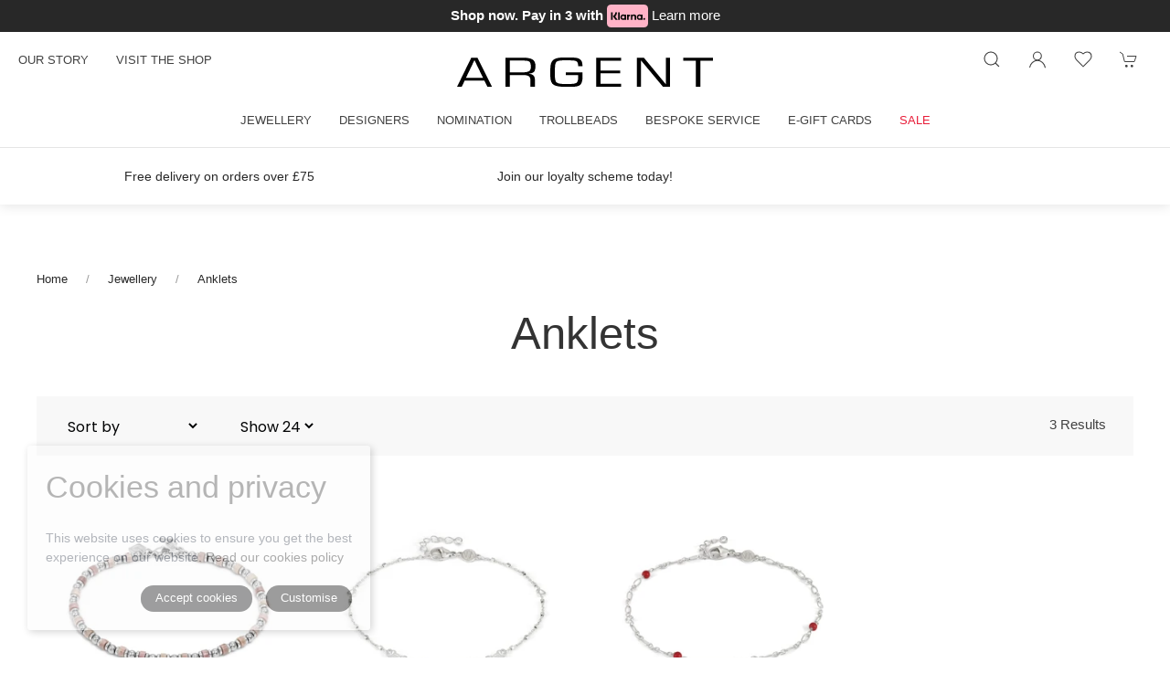

--- FILE ---
content_type: text/html; charset=utf-8
request_url: https://argentjewellery.co.uk/jewellery/anklets
body_size: 6400
content:
<!DOCTYPE html><html lang=en><head><meta http-equiv=content-type charset=utf-8><title>Anklets</title><meta name=description content="Argent is a jewellery boutique in Leeds, Yorkshire, offering bespoke jewellery &amp; housing the best British designers such as Alex Monroe, Linda Macdonald &amp; more!"><meta name=viewport content="width=device-width, initial-scale=1.0"><meta name=theme-color content=#FFFFFF><meta property=og:url content=https://argentjewellery.co.uk/jewellery/anklets><meta property=og:title content="Anklets | Argent Jewellery Leeds"><meta property=og:type content=article><meta name=twitter:card content=summary_large_image><meta name=twitter:title content="Anklets | Argent Jewellery Leeds"><meta property=og:description content="Argent is a jewellery boutique in Leeds, Yorkshire, offering bespoke jewellery &amp; housing the best British designers such as Alex Monroe, Linda Macdonald &amp; more!"><link rel=preconnect href=https://sd-cdn.azureedge.net crossorigin><link rel=preconnect href=https://cdnjs.cloudflare.com crossorigin><link rel=dns-prefetch href=https://sd-cdn.azureedge.net><link rel=dns-prefetch href=https://cdnjs.cloudflare.com><link rel=preconnect href=https://fonts.googleapis.com><link rel=preconnect href=https://fonts.gstatic.com crossorigin><link href=https://www.argentjewellery.co.uk/jewellery/anklets rel=canonical><link rel=stylesheet href=https://cdnjs.cloudflare.com/ajax/libs/uikit/3.5.9/css/uikit.min.css integrity="sha512-Xqa8NIcI5CmhT3dLIwJ/NOX2lzdnApXaRsDOEXijQZJ/WVhZon1xLjD8/RppPqbvIoM2buTnXgi1/QsUVmixqw==" crossorigin=anonymous><link rel=stylesheet href=https://sd-cdn.azureedge.net/shared/css/slick.min.css integrity="sha256-cqoi6HnOD0REyfgv59MMRikYPXWc6D9F6ecbAPCcRBU= sha384-TCaE2Xbsdtmd1SZxNlLBO+5cmkxi+6HzR63m8I+uycwYjjSiaGpljPPjXp2JEuDl sha512-szeSbVElFgD/J7PqRFjcKNgSJgJ02TlHCv7QpBBy0Dqt+ITfia2dNb6n1PPqSLkr9zrUnavlg4eYDH+o+XnwxA==" crossorigin=anonymous><link rel=stylesheet href="https://sd-cdn.azureedge.net/shared/css/slick-theme.min.css?v1=" integrity="sha256-l4cUgVJh9m3NVfhG2HOvTtQjWBgWjOxuxibU1johY/I= sha384-DsIEnkyPbQpG4+Qz4Z6WZ+iTg0NRAwG9c5MJktRoLOk4U792EJTGG6ycM2I8jmr5 sha512-ZHAY0EKfDCBal9BfGteFd+pHLWrfJ4/ZnZz0Z42B7ngtwlOnw1j34Ut5Mkc8OE/wn8FxKmL+u8q03n29OERt4w==" crossorigin=anonymous><link rel=stylesheet href=https://use.typekit.net/wes2xqy.css><link href="https://fonts.googleapis.com/css2?family=Poppins:wght@300;400&amp;display=swap" rel=stylesheet><link rel=stylesheet href=https://cdnjs.cloudflare.com/ajax/libs/ion-rangeslider/2.3.1/css/ion.rangeSlider.min.css integrity="sha256-g7HgoMySZyonuPwHTORf+uGHEeOm7VRI2kfXWXlJnco=" crossorigin=anonymous><link href="/scss/Argent.min.css?v2&amp;v=3KZdFCbEw3exjoL3DJs6B6dCWsRp3H-K96X4Xm1A-vA" rel=stylesheet><link href="/css/ProductFormComponent.css?v=RoViJY_UiYuuXiVQH_YPridMKt6lp4eSGqvCVTDy79o" rel=stylesheet><link href=https://sd-cdn.azureedge.net/c44fd8c1-bf21-415c-9351-7b6fc5e06937/Misc/Favicon/favicon.jpg rel=icon><script async src="https://www.googletagmanager.com/gtag/js?id=G-F9FMGVKX4G"></script><script defer>window.dataLayer=window.dataLayer||[];function gtag(){dataLayer.push(arguments);}
gtag('js',new Date());gtag('config','G-F9FMGVKX4G');</script><script defer src="/js/gtrack.min.js?v=-Y86txn_yGVKY2m09_fxsxDOVwuFbLn87fdmMJBT2dw"></script><script async src="/js/lazysizes.min.js?v=QVdLFYRhzWjpQzAZhJ_ZN-oqk3Zn7XmRj8XnzgFnjiU"></script><script defer src=https://cdnjs.cloudflare.com/ajax/libs/jquery/3.5.1/jquery.min.js integrity="sha512-bLT0Qm9VnAYZDflyKcBaQ2gg0hSYNQrJ8RilYldYQ1FxQYoCLtUjuuRuZo+fjqhx/qtq/1itJ0C2ejDxltZVFg==" crossorigin=anonymous></script><script defer src=https://cdnjs.cloudflare.com/ajax/libs/uikit/3.5.9/js/uikit.min.js integrity="sha512-OZ9Sq7ecGckkqgxa8t/415BRNoz2GIInOsu8Qjj99r9IlBCq2XJlm9T9z//D4W1lrl+xCdXzq0EYfMo8DZJ+KA==" crossorigin=anonymous></script><script defer src=https://cdnjs.cloudflare.com/ajax/libs/uikit/3.5.9/js/uikit-icons.min.js integrity="sha512-hcz3GoZLfjU/z1OyArGvM1dVgrzpWcU3jnYaC6klc2gdy9HxrFkmoWmcUYbraeS+V/GWSgfv6upr9ff4RVyQPw==" crossorigin=anonymous></script><script defer src=https://cdnjs.cloudflare.com/ajax/libs/slick-carousel/1.8.1/slick.min.js integrity="sha512-XtmMtDEcNz2j7ekrtHvOVR4iwwaD6o/FUJe6+Zq+HgcCsk3kj4uSQQR8weQ2QVj1o0Pk6PwYLohm206ZzNfubg==" crossorigin=anonymous></script><script defer src=https://sd-cdn.azureedge.net/shared/js/jquery.zoom.min.js integrity="sha256-tzK8pUq7jBkYHa0h2DI5dvrT8WYUsm4JvotQLrwH2Yc= sha384-Zpn2/n9sqV/uPmQNermUx04vyVQP7JkGX5fVESBGbpwG/I1YhJyErdBESzN0/Z25 sha512-YXU4SvJgbdMcqbXJxB2zxe2mz8lprsjpoeigknFQUkbMkrB4oTix9Q/488LMWRN5pbaeJ66h8owVzCsUUHbceg==" crossorigin=anonymous></script><script defer src="https://sd-cdn.azureedge.net/shared/js/jquery.ihavecookies.min.js?v=5" integrity="sha256-u7C+Br9C2xt61x9e6owPgIDyAzxkWJBTz59i4Z+9aKU=" crossorigin=anonymous></script><script defer src="/js/site.min.js?v=GBEi4tu4RTEiPEDdLrmpS3jyyJnuM0E2WuvN_LNcmUU"></script><script defer src="/js/product-form-component.min.js?v=AWGyIdlOvGKc9_vNA_usPt3przqW9nozfHhGz2iZN-k"></script><script defer src="/js/basket.min.js?v=HPmUcoAZRkMgfaKBzuejJ90y6a9GHhY4tkl4_rxPML8"></script><script defer src="/js/wishlist.min.js?v=BB0DxcdlXNkQruk_8RKcdMzQo9H7_MLzUxmHDsfzPQU"></script><script defer src="/js/BlazorReconnect.min.js?v=nfMuDWC_rjG6ZXsQS28mxmX-h-L3VyR1b0DVowojdNg"></script><base href="/"><script defer src=_framework/blazor.server.js></script><script defer src=https://cdnjs.cloudflare.com/ajax/libs/ion-rangeslider/2.3.1/js/ion.rangeSlider.min.js integrity="sha256-Z639rJO57BiZzQDlWsGyF+EJ3Fs3nD4pQPkfimTy3S8=" crossorigin=anonymous></script><script defer src="/js/productlist.min.js?v=77RSf0-gwqVrCvubEgqzHGWHNLJCNzaf5hskaG1Rew8"></script><body><header><div class=banner-klarna><span>Shop now. Pay in 3 with </span> <img loading=lazy src=https://sd-cdn.azureedge.net/shared/images/klarna.svg height=25 width=45 alt="Klarna logo"> <span><a href=/klarna-faqs>Learn more</a></span></div><div uk-sticky="sel-target: .uk-navbar-container; cls-active: uk-navbar-sticky"><nav class="uk-navbar-container uk-flex uk-flex-column" uk-navbar="dropbar: true;"><div><div class="uk-align-left uk-margin-left"><a class="uk-navbar-toggle uk-hidden@m" uk-navbar-toggle-icon href=# uk-toggle="target: #offcanvas-nav-primary"></a><ul class="uk-navbar-nav uk-visible@m"><li><a href=/about title="Our Argent Jewellery story">Our story</a><li><a href=/contact title="Visit the Argent Jewellery store in Leeds">Visit the shop</a></ul></div><a class=uk-logo href="/"><img src=https://sd-cdn.azureedge.net/shared/Ecommerce/Argent-logo.svg alt="Argent Contemporary Jewellery"></a><div class="uk-align-right uk-margin-right"><ul class="uk-navbar-nav uk-flex-inline"><li class=uk-visible@m><li><a class=uk-navbar-toggle uk-search-icon uk-toggle="target: .nav-overlay; animation: uk-animation-fade" href=# aria-label="Product search"></a><li class=uk-visible@m><a uk-icon="icon: user" aria-label="Login to your account" href=/account/login></a><li class=uk-visible@m><a href=# uk-toggle="target: #wishlist-panel" uk-icon="icon: heart" alt="Add to wishlist" title="Add to wishlist"> <span style=display:none id=wishlist-badge class=uk-badge></span> </a><li><a href=# uk-toggle="target: #cart-panel" uk-icon="icon: cart" alt="Add products to cart" title="Add products to cart"> <span style=display:none id=cart-badge class=uk-badge></span> </a></ul></div></div><div class=MainNav><ul class="uk-navbar-nav uk-visible@m"><li><a href=/jewellery>Jewellery</a><div class="uk-navbar-dropdown uk-drop" uk-drop="boundary: !nav; boundary-align: true; pos: bottom-justify;"><div class=uk-navbar-dropdown-grid><ul class="uk-nav uk-navbar-dropdown-nav uk-child-width-1-3" uk-grid><li class=uk-margin-remove><a href=/jewellery/anklets>Anklets</a><li class=uk-margin-remove><a href=/jewellery/bangles-and-bracelets>Bangles and Bracelets</a><li class=uk-margin-remove><a href=/jewellery/brooches>Brooches</a><li class=uk-margin-remove><a href=/jewellery/charm-beads>Charm Beads</a><li class=uk-margin-remove><a href=/jewellery/charm-links>Charm Links</a><li class=uk-margin-remove><a href=/jewellery/earrings>Earrings</a><li class=uk-margin-remove><a href=/jewellery/locks-and-safety-chains>Locks and Safety Chains</a><li class=uk-margin-remove><a href=/jewellery/mens>Men&#x27;s</a><li class=uk-margin-remove><a href=/jewellery/necklaces-and-pendants>Necklaces and Pendants</a><li class=uk-margin-remove><a href=/jewellery/rings>Rings</a><li class=uk-margin-remove><a href=/jewellery/watches>Watches</a></ul></div></div><li><a href=/designers>Designers</a><div class="uk-navbar-dropdown uk-drop" uk-drop="boundary: !nav; boundary-align: true; pos: bottom-justify;"><div class=uk-navbar-dropdown-grid><ul class="uk-nav uk-navbar-dropdown-nav uk-child-width-1-3" uk-grid><li class=uk-margin-remove><a href=/designers/alex-monroe>Alex Monroe</a><li class=uk-margin-remove><a href=/designers/amanda-cox-collections>Amanda Cox </a><li class=uk-margin-remove><a href=/designers/anna-beck>Anna Beck</a><li class=uk-margin-remove><a href=/designers/argent-essentials>Argent Essentials</a><li class=uk-margin-remove><a href=/designers/bunz>Bunz</a><li class=uk-margin-remove><a href=/designers/chlobo-collections>ChloBo Collections</a><li class=uk-margin-remove><a href=/designers/curated-ear-jewellery>Curated Ear Jewellery</a><li class=uk-margin-remove><a href=/designers/daisy-london>Daisy London</a><li class=uk-margin-remove><a href=/designers/drakenberg-sjolin>Drakenberg</a><li class=uk-margin-remove><a href=/designers/handmade-designer-jewellery>Handmade Designer Jewellery</a><li class=uk-margin-remove><a href=/designers/hans-rivoir-zeetec>Hans Rivoir</a><li class=uk-margin-remove><a href=/designers/henrich-denzel>Henrich &amp; Denzel</a><li class=uk-margin-remove><a href=/designers/john-bradley>John Bradley</a><li class=uk-margin-remove><a href=/designers/james-newman>James Newman</a><li class=uk-margin-remove><a href=/designers/julie-pratt>Julie Pratt</a><li class=uk-margin-remove><a href=/designers/kit-heath>Kit Heath</a><li class=uk-margin-remove><a href=/designers/linda-macdonald>Linda Macdonald</a><li class=uk-margin-remove><a href=/designers/lucy-quartermaine>Lucy Quartermaine</a><li class=uk-margin-remove><a href=/designers/mens>Men&#x27;s</a><li class=uk-margin-remove><a href=/designers/niessing>Niessing</a><li class=uk-margin-remove><a href=/designers/pd-paola>PD Paola</a><li class=uk-margin-remove><a href=/designers/prism-titanium>Prism Titanium</a><li class=uk-margin-remove><a href=/designers/pur-swivel-rings>Pur Swivel</a><li class=uk-margin-remove><a href=/designers/schmuck-werk>Schmuck Werk</a><li class=uk-margin-remove><a href=/designers/shaun-leane>Shaun Leane</a><li class=uk-margin-remove><a href=/designers/mcmaster-tingley>Sheena McMaster</a><li class=uk-margin-remove><a href=/designers/uno-de50>Uno de 50</a></ul></div></div><li><a href=/nomination>Nomination</a><div class="uk-navbar-dropdown uk-drop" uk-drop="boundary: !nav; boundary-align: true; pos: bottom-justify;"><div class=uk-navbar-dropdown-grid><ul class="uk-nav uk-navbar-dropdown-nav uk-child-width-1-3" uk-grid><li class=uk-margin-remove><a href=/nomination/nomination-jewellery>Nomination Jewellery</a><li class=uk-margin-remove><a href=/nomination/nomination-extension>Nomination Extension</a><li class=uk-margin-remove><a href=/nomination/nomination-classic-charms>Nomination Classic Charms</a><li class=uk-margin-remove><a href=/nomination/nomination-watches>Nomination Watches</a><li class=uk-margin-remove><a href=/nomination/nomination-base-bracelets>Nomination Base Bracelets</a></ul></div></div><li><a href=/trollbeads>Trollbeads</a><li><a href=/bespoke-service>Bespoke Service</a><li><a href=/e-gift-cards>E-gift cards</a><li><a href=/sale style=color:#e81d39>Sale</a></ul></div></nav><div class="nav-overlay uk-navbar-left uk-flex-1 SearchBar" hidden><div class="uk-navbar-item uk-width-expand"><form method=get class="uk-search uk-search-navbar uk-width-1-1" action=/shop/search><input class=uk-search-input name=search required type=search placeholder="Search by product name." autofocus></form></div><a class=uk-navbar-toggle uk-close uk-toggle="target: .nav-overlay; animation: uk-animation-fade" href=#></a></div></div><section class=RibbonBlock style=background-color:#ffffff!important;color:#030405><div class=uk-container><div class="uk-position-relative uk-visible-toggle" tabindex=-1 uk-slider="autoplay: true; autoplay-interval: 3000"><ul class="uk-slider-items uk-child-width-1-1 uk-child-width-1-3@s"><li><div class=uk-text-center><a href=/delivery alt="Free delivery on orders over £75">Free delivery on orders over &#xA3;75</a></div><li><div class=uk-text-center><a href=/loyalty alt="Join our loyalty scheme today!">Join our loyalty scheme today!</a></div></ul></div></div></section><div style=display:none id=offcanvas-nav-primary uk-offcanvas="overlay: true"><div class="uk-offcanvas-bar uk-flex uk-flex-column uk-text-center"><ul class="uk-nav uk-nav-center uk-nav-parent-icon" uk-nav="multiple: true"><li><a class=PrimaryNav href=/jewellery>Jewellery</a><li><a class=PrimaryNav href=/designers>Designers</a><li><a class=PrimaryNav href=/nomination>Nomination</a><li><a class=PrimaryNav href=/trollbeads>Trollbeads</a><li><a class=PrimaryNav href=/bespoke-service>Bespoke Service</a><li><a class=PrimaryNav href=/e-gift-cards>E-gift cards</a><li><a class=PrimaryNav href=/sale style=color:#e81d39>Sale</a><li><a class=PrimaryNav href=/about title="Our Argent Jewellery story">Our story</a><li><a class=PrimaryNav href=/contact title="Visit the Argent Jewellery store in Leeds">Visit the shop</a><li><a class=PrimaryNav title="Login to your Argent Jewellery account" href=/account/login>My account</a><li></ul><div class=uk-margin-top><div class="uk-grid-small uk-child-width-auto uk-flex-inline uk-grid" uk-grid=""><div><a class=uk-icon uk-toggle="target: #wishlist-panel" uk-icon="icon: heart" aria-label="View your wishlist"></a></div><div><a class=uk-icon href=https://www.facebook.com/argentjewellery uk-icon="icon: facebook" aria-label="Visit our Facebook page"></a></div><div><a class=uk-icon href=https://www.instagram.com/argentjewellery uk-icon="icon: instagram" aria-label="Visit our Instagram page"></a></div><div><a class=uk-icon href=https://twitter.com/ArgentJewellery uk-icon="icon: twitter" aria-label="Visit our Twitter page"></a></div><div><a class=uk-icon href="https://www.pinterest.co.uk/argent16/" uk-icon="icon: pinterest" aria-label="Visit our Pinterest page"></a></div></div></div></div></div></header><main role=main class=pb-3><div><section class="uk-section uk-section-default uk-container"><ul class=uk-breadcrumb><li><a href="/">Home</a><li><a href=/jewellery>Jewellery</a><li><a href=/jewellery/anklets>Anklets</a></ul><article class=uk-article><h1 class=uk-article-title>Anklets</h1></article><div id=product-container class=uk-margin><section class="uk-section-muted uk-margin uk-padding-small"><ul class=uk-margin-remove uk-grid><li class="uk-width-1-2 uk-width-auto@s"><select id=sortby class=uk-float-right><option value="" selected>Sort by<option value=NewArrivals>New arrivals<option value=AtoZ>A to Z<option value=ZtoA>Z to A<option value=PriceDesc>Price high to low<option value=PriceAsc>Price low to high<option value=Featured>Featured</select><li class="uk-width-1-2 uk-width-auto@s"><select id=page-size class=uk-float-right><option value=24 selected>Show 24<option value=48>Show 48<option value=all>Show all</select><li class=uk-width-expand><div class=uk-float-right><span id=paging-header data-type=info> </span></div></ul></section><div id=product-list data-sale=False data-l1=jewellery data-l2=anklets data-l3=""></div></div></section></div></main><div class="uk-section NewsletterColour" id=Newsletter><div class=uk-container><div class="uk-width-1-2@m uk-child-width-1-1 newsletter" uk-grid><h3>Stay in the know</h3><p>Sign up to our newsletter and loyalty scheme for extra benefits and exclusive offers</p><button class="uk-button uk-button-primary newsletter-button" id=open-newsletter type=button>Sign up now</button><p class=privacy>Don’t worry, you can unsubscribe at any time. Take a look at our <a href=/privacy>Privacy Policy</a>.</div></div></div><footer class=uk-section><div class=uk-container><div class=uk-child-width-1-3@m uk-grid><div><ul class=uk-list><li class=uk-nav-header>Visit our store<li>16 Thornton&#x27;s Arcade, Leeds, West Yorkshire, LS1 6LQ<li>Tel: <a href="tel:0113 247 0085">0113 247 0085</a><li>Email: <a href="mailto:info@argentjewellery.com?Subject=Online%20enquiry">info@argentjewellery.com</a><li class=uk-nav-header>Opening hours<li style=white-space:pre-line>Monday - CLOSED&#xD;&#xA;Tuesday - 10am - 5.15pm&#xD;&#xA;Wednesday - 10am - 1pm&#xD;&#xA;Thursday - Saturday: 10am - 5:15pm&#xD;&#xA;Sunday - 11am - 4:30pm&#xD;&#xA;</ul></div><div><ul class=uk-list><li class=uk-nav-header>Information<li><a href=/about>Our story</a><li><a href=/contact>Find us</a><li><a href=/account/login>My account</a><li><a href=/jewellery-care>Jewellery care</a><li><a href=https://www.ekomi.co.uk/review-wwwargentjewellerycouk.html target=_blank rel=noreferrer>Leave a review</a><li><a href=/loyalty>Loyalty scheme</a></ul><ul class=social><li><a href=https://www.instagram.com/argentjewellery uk-icon="icon: instagram" alt="Argent Jewellery Instagram" title="Argent Jewellery Instagram"></a><li><a href="https://www.pinterest.co.uk/argent16/" uk-icon="icon: pinterest" alt="Argent Jewellery Pinterest" title="Argent Jewellery Pinterest"></a><li><a href=https://twitter.com/ArgentJewellery uk-icon="icon: twitter" alt="Argent Jewellery Twitter" title="Argent Jewellery Twitter"></a><li><a href=https://www.facebook.com/argentjewellery uk-icon="icon: facebook" alt="Argent Jewellery Facebook" title="Argent Jewellery Facebook"></a></ul></div><div><ul class=uk-list><li class=uk-nav-header>Policies<li><a href=/terms>Terms and conditions</a><li><a href=/cookies>Cookies policy</a><li><a href=/privacy>Privacy policy</a><li><a href=/delivery>Delivery and returns policy</a><li><a href=/faqs>FAQ</a></ul><div><div><div class="uk-grid-small uk-child-width-auto uk-flex-inline uk-grid" uk-grid><div><img loading=lazy src=https://sd-cdn.azureedge.net/shared/Ecommerce/visa.svg width=40 height=33 alt="Visa logo"></div><div><img loading=lazy src=https://sd-cdn.azureedge.net/shared/Ecommerce/mastercard.svg width=40 height=33 alt="Mastercard logo"></div><div><img src=https://sd-cdn.azureedge.net/shared/Ecommerce/maestrocard.svg width=40 height=33 alt="Maestrocard logo"></div><div><img loading=lazy src=https://sd-cdn.azureedge.net/shared/Ecommerce/amex.svg width=40 height=33 alt="American Express logo"></div><div><img loading=lazy src=https://sd-cdn.azureedge.net/shared/Ecommerce/jcb.svg width=40 height=33 alt="JCB logo"></div><div><img loading=lazy src=https://sd-cdn.azureedge.net/shared/images/google-pay.svg width=40 height=33 alt="Google Pay logo"></div><div><img loading=lazy src=https://sd-cdn.azureedge.net/shared/images/Apple_Pay.svg width=40 height=33 alt="Apple Pay logo"></div><div><img loading=lazy src=https://sd-cdn.azureedge.net/shared/images/klarna.svg width=40 height=22 alt="Klarna logo" style=margin-top:5px></div></div></div></div></div></div><div class="uk-grid-match uk-child-width-1-2@m" uk-grid><div><span>&copy; 2026 Argent Contemporary Jewellery Ltd | <a href=/sitemap>Site map</a></span> <span>POS and eCommerce by <a href=https://www.saledock.com target=_blank rel=noopener>Saledock</a></span></div><div class=uk-text-right><span>VAT Registration: GB545402854</span> <span>Company registered in England & Wales: 7194951</span></div></div></div></footer><div id=generic-modal class=uk-flex-top uk-modal><div class="uk-modal-dialog uk-modal-body uk-margin-auto-vertical"><button class=uk-modal-close-default type=button uk-close></button><div id=generic-modal-content></div></div></div><div id=modal-full class=uk-flex-top uk-modal><div class="uk-modal-dialog uk-modal-body uk-margin-auto-vertical"><button class="uk-modal-close-full uk-close-large" type=button uk-close></button><div uk-height-match="target: > .ModalContentHeight" id=modal-full-content class="uk-grid-collapse uk-child-width-1-2@s uk-flex-middle uk-padding-small" uk-grid></div></div></div><div id=cart-panel uk-offcanvas="flip: true; overlay: true" style=display:none></div><div id=wishlist-panel uk-offcanvas="flip: true; overlay: true" style=display:none><div class=uk-offcanvas-bar><button class=uk-offcanvas-close type=button uk-close></button><h3>Wishlist</h3><div id=wishlist-container></div></div></div>

--- FILE ---
content_type: text/html; charset=utf-8
request_url: https://argentjewellery.co.uk/shop/products?page=1&pageSize=24&l1=jewellery&l2=anklets&l3=&sale=False
body_size: 1726
content:
<div class="uk-grid-match uk-child-width-1-2 uk-child-width-1-3@s uk-child-width-1-4@m uk-grid-small" uk-grid><div class=uk-transition-toggle><div class="uk-card uk-card-small"><div class=uk-card-body><div class=p-list-img><a href="/027934-instinct-sea-edition-anklets?colour=pink-jade" alt="Pink Jade 027934 INSTINCT Sea Edition Anklets"> <picture><source srcset=https://sd-cdn.azureedge.net/c44fd8c1-bf21-415c-9351-7b6fc5e06937/Product/ccc0f9bd-5f9f-4129-848a-2125688268a5/0222412a7dcb413e9c3fadce96cce81as323x430.webp type=image/webp><source srcset=https://sd-cdn.azureedge.net/c44fd8c1-bf21-415c-9351-7b6fc5e06937/Product/ccc0f9bd-5f9f-4129-848a-2125688268a5/0222412a7dcb413e9c3fadce96cce81as323x430.jpg type=image/jpeg><img alt="Pink Jade 027934 INSTINCT Sea Edition Anklets" class=lazyload data-src=https://sd-cdn.azureedge.net/c44fd8c1-bf21-415c-9351-7b6fc5e06937/Product/ccc0f9bd-5f9f-4129-848a-2125688268a5/0222412a7dcb413e9c3fadce96cce81as323x430.jpg title="Pink Jade 027934 INSTINCT Sea Edition Anklets"> </picture> </a></div><div class="uk-transition-fade uk-position-top"><div class=p-list-img><a href="/027934-instinct-sea-edition-anklets?colour=pink-jade" alt="Pink Jade 027934 INSTINCT Sea Edition Anklets"> <picture><source srcset=https://sd-cdn.azureedge.net/c44fd8c1-bf21-415c-9351-7b6fc5e06937/Product/ccc0f9bd-5f9f-4129-848a-2125688268a5/3f9ec02d22904ef892769ce539829da2s323x430.webp type=image/webp><source srcset=https://sd-cdn.azureedge.net/c44fd8c1-bf21-415c-9351-7b6fc5e06937/Product/ccc0f9bd-5f9f-4129-848a-2125688268a5/3f9ec02d22904ef892769ce539829da2s323x430.jpg type=image/jpeg><img alt=https://sd-cdn.azureedge.net/c44fd8c1-bf21-415c-9351-7b6fc5e06937/Product/ccc0f9bd-5f9f-4129-848a-2125688268a5/3f9ec02d22904ef892769ce539829da2s323x430.jpg class=lazyload data-src=https://sd-cdn.azureedge.net/c44fd8c1-bf21-415c-9351-7b6fc5e06937/Product/ccc0f9bd-5f9f-4129-848a-2125688268a5/0222412a7dcb413e9c3fadce96cce81as323x430.jpg title="Pink Jade 027934 INSTINCT Sea Edition Anklets"> </picture> </a></div><div class="uk-position-top-left uk-visible@s"><a class=add-to-wl href=#! data-id=ccc0f9bd-5f9f-4129-848a-2125688268a5 data-colour=122><span class=wl-icon uk-icon="icon: heart"></span></a></div><div class="uk-position-bottom uk-visible@s"><a class=p-qview data-slug=027934-instinct-sea-edition-anklets href=#!><span>Quick view</span></a></div></div><div class=uk-position-top-right></div><div><div class="uk-text-center uk-margin-small-top"><h4><a href="/027934-instinct-sea-edition-anklets?colour=pink-jade">027934 INSTINCT Sea Edition Anklets</a></h4><div class=price-container><span class="p-price product-price">&#xA3;26.00</span></div></div><div class=CircularThumbnav><ul class="uk-thumbnav uk-flex-center"><li class=uk-active><a href="/027934-instinct-sea-edition-anklets?colour=pink-jade"> <img class="uk-border-circle lazyload" data-src=https://sd-cdn.azureedge.net/c44fd8c1-bf21-415c-9351-7b6fc5e06937/Product/ccc0f9bd-5f9f-4129-848a-2125688268a5/618ec1d63a2641f894e0b39e16eef165.png alt="Product swatch"> </a><li><a href="/027934-instinct-sea-edition-anklets?colour=turqsodalite"> <img class="uk-border-circle lazyload" data-src=https://sd-cdn.azureedge.net/c44fd8c1-bf21-415c-9351-7b6fc5e06937/Product/ccc0f9bd-5f9f-4129-848a-2125688268a5/de40abd1569f4b5ba322098f7c1cd01b.png alt="Product swatch"> </a><li><a href="/027934-instinct-sea-edition-anklets?colour=turqouise"> <img class="uk-border-circle lazyload" data-src=https://sd-cdn.azureedge.net/c44fd8c1-bf21-415c-9351-7b6fc5e06937/Product/ccc0f9bd-5f9f-4129-848a-2125688268a5/f6666ca221df4e88b66b854627261153.png alt="Product swatch"> </a><li><a href="/027934-instinct-sea-edition-anklets?colour=white-turquoise"> <img class="uk-border-circle lazyload" data-src=https://sd-cdn.azureedge.net/c44fd8c1-bf21-415c-9351-7b6fc5e06937/Product/ccc0f9bd-5f9f-4129-848a-2125688268a5/519675bdcf534d2e9842b93d815e8452.png alt="Product swatch"> </a></ul></div></div></div></div></div><div class=uk-transition-toggle><div class="uk-card uk-card-small"><div class=uk-card-body><div class=p-list-img><a href="/241001-anklets-heartsymbolsroundmarquise?colour=heart" alt="Heart 241001 ANKLETS Heart/SYMBOLS/Round/Marquise"> <picture><source srcset=https://sd-cdn.azureedge.net/c44fd8c1-bf21-415c-9351-7b6fc5e06937/Product/1080e426-e78b-496a-91e3-8afc06c92b3f/0bc2b080be134d11ab059999e1bee5bds323x430.webp type=image/webp><source srcset=https://sd-cdn.azureedge.net/c44fd8c1-bf21-415c-9351-7b6fc5e06937/Product/1080e426-e78b-496a-91e3-8afc06c92b3f/0bc2b080be134d11ab059999e1bee5bds323x430.jpg type=image/jpeg><img alt="Heart 241001 ANKLETS Heart/SYMBOLS/Round/Marquise" class=lazyload data-src=https://sd-cdn.azureedge.net/c44fd8c1-bf21-415c-9351-7b6fc5e06937/Product/1080e426-e78b-496a-91e3-8afc06c92b3f/0bc2b080be134d11ab059999e1bee5bds323x430.jpg title="Heart 241001 ANKLETS Heart/SYMBOLS/Round/Marquise"> </picture> </a></div><div class="uk-transition-fade uk-position-top"><div class=p-list-img><a href="/241001-anklets-heartsymbolsroundmarquise?colour=heart" alt="Heart 241001 ANKLETS Heart/SYMBOLS/Round/Marquise"> <picture><source srcset=https://sd-cdn.azureedge.net/c44fd8c1-bf21-415c-9351-7b6fc5e06937/Product/1080e426-e78b-496a-91e3-8afc06c92b3f/98af495c8c5e45faba3f14e33d384d81s323x430.webp type=image/webp><source srcset=https://sd-cdn.azureedge.net/c44fd8c1-bf21-415c-9351-7b6fc5e06937/Product/1080e426-e78b-496a-91e3-8afc06c92b3f/98af495c8c5e45faba3f14e33d384d81s323x430.jpg type=image/jpeg><img alt=https://sd-cdn.azureedge.net/c44fd8c1-bf21-415c-9351-7b6fc5e06937/Product/1080e426-e78b-496a-91e3-8afc06c92b3f/98af495c8c5e45faba3f14e33d384d81s323x430.jpg class=lazyload data-src=https://sd-cdn.azureedge.net/c44fd8c1-bf21-415c-9351-7b6fc5e06937/Product/1080e426-e78b-496a-91e3-8afc06c92b3f/0bc2b080be134d11ab059999e1bee5bds323x430.jpg title="Heart 241001 ANKLETS Heart/SYMBOLS/Round/Marquise"> </picture> </a></div><div class="uk-position-top-left uk-visible@s"><a class=add-to-wl href=#! data-id=1080e426-e78b-496a-91e3-8afc06c92b3f data-colour=98><span class=wl-icon uk-icon="icon: heart"></span></a></div><div class="uk-position-bottom uk-visible@s"><a class=p-qview data-slug=241001-anklets-heartsymbolsroundmarquise href=#!><span>Quick view</span></a></div></div><div class=uk-position-top-right></div><div><div class="uk-text-center uk-margin-small-top"><h4><a href="/241001-anklets-heartsymbolsroundmarquise?colour=heart">241001 ANKLETS Heart/SYMBOLS/Round/Marquise</a></h4><div class=price-container><span class="p-price product-price">&#xA3;49.00</span></div></div><div class=CircularThumbnav><ul class="uk-thumbnav uk-flex-center"><li class=uk-active><a href="/241001-anklets-heartsymbolsroundmarquise?colour=heart"> <img class="uk-border-circle lazyload" data-src=https://sd-cdn.azureedge.net/c44fd8c1-bf21-415c-9351-7b6fc5e06937/Product/1080e426-e78b-496a-91e3-8afc06c92b3f/a8e09fa5132b4b53a8be002e86ee2616.png alt="Product swatch"> </a><li><a href="/241001-anklets-heartsymbolsroundmarquise?colour=marquise"> <img class="uk-border-circle lazyload" data-src=https://sd-cdn.azureedge.net/c44fd8c1-bf21-415c-9351-7b6fc5e06937/Product/1080e426-e78b-496a-91e3-8afc06c92b3f/36c1d758d4bc48daa07c66947b4e79a3.png alt="Product swatch"> </a><li><a href="/241001-anklets-heartsymbolsroundmarquise?colour=round"> <img class="uk-border-circle lazyload" data-src=https://sd-cdn.azureedge.net/c44fd8c1-bf21-415c-9351-7b6fc5e06937/Product/1080e426-e78b-496a-91e3-8afc06c92b3f/5714dad853844f94aec4fb8a3481fd63.png alt="Product swatch"> </a><li><a href="/241001-anklets-heartsymbolsroundmarquise?colour=symbols"> <img class="uk-border-circle lazyload" data-src=https://sd-cdn.azureedge.net/c44fd8c1-bf21-415c-9351-7b6fc5e06937/Product/1080e426-e78b-496a-91e3-8afc06c92b3f/47cc8573d72a42f0b7bea3f45532f8e5.png alt="Product swatch"> </a></ul></div></div></div></div></div><div class=uk-transition-toggle><div class="uk-card uk-card-small"><div class=uk-card-body><div class=p-list-img><a href="/241000-anklets-turquoisecoral-pearl?colour=red-coral" alt="Red Coral 241000 ANKLETS Turquoise/Coral/ Pearl"> <picture><source srcset=https://sd-cdn.azureedge.net/c44fd8c1-bf21-415c-9351-7b6fc5e06937/Product/a20c324f-a652-4706-9b40-8c421bb5abb4/b30e6ff817234b159010553ac4bb256cs323x430.webp type=image/webp><source srcset=https://sd-cdn.azureedge.net/c44fd8c1-bf21-415c-9351-7b6fc5e06937/Product/a20c324f-a652-4706-9b40-8c421bb5abb4/b30e6ff817234b159010553ac4bb256cs323x430.jpg type=image/jpeg><img alt="Red Coral 241000 ANKLETS Turquoise/Coral/ Pearl" class=lazyload data-src=https://sd-cdn.azureedge.net/c44fd8c1-bf21-415c-9351-7b6fc5e06937/Product/a20c324f-a652-4706-9b40-8c421bb5abb4/b30e6ff817234b159010553ac4bb256cs323x430.jpg title="Red Coral 241000 ANKLETS Turquoise/Coral/ Pearl"> </picture> </a></div><div class="uk-transition-fade uk-position-top"><div class=p-list-img><a href="/241000-anklets-turquoisecoral-pearl?colour=red-coral" alt="Red Coral 241000 ANKLETS Turquoise/Coral/ Pearl"> <picture><source srcset=https://sd-cdn.azureedge.net/c44fd8c1-bf21-415c-9351-7b6fc5e06937/Product/a20c324f-a652-4706-9b40-8c421bb5abb4/f02f511d173c40738c3a44c054865f44s323x430.webp type=image/webp><source srcset=https://sd-cdn.azureedge.net/c44fd8c1-bf21-415c-9351-7b6fc5e06937/Product/a20c324f-a652-4706-9b40-8c421bb5abb4/f02f511d173c40738c3a44c054865f44s323x430.jpg type=image/jpeg><img alt=https://sd-cdn.azureedge.net/c44fd8c1-bf21-415c-9351-7b6fc5e06937/Product/a20c324f-a652-4706-9b40-8c421bb5abb4/f02f511d173c40738c3a44c054865f44s323x430.jpg class=lazyload data-src=https://sd-cdn.azureedge.net/c44fd8c1-bf21-415c-9351-7b6fc5e06937/Product/a20c324f-a652-4706-9b40-8c421bb5abb4/b30e6ff817234b159010553ac4bb256cs323x430.jpg title="Red Coral 241000 ANKLETS Turquoise/Coral/ Pearl"> </picture> </a></div><div class="uk-position-top-left uk-visible@s"><a class=add-to-wl href=#! data-id=a20c324f-a652-4706-9b40-8c421bb5abb4 data-colour=101><span class=wl-icon uk-icon="icon: heart"></span></a></div><div class="uk-position-bottom uk-visible@s"><a class=p-qview data-slug=241000-anklets-turquoisecoral-pearl href=#!><span>Quick view</span></a></div></div><div class=uk-position-top-right></div><div><div class="uk-text-center uk-margin-small-top"><h4><a href="/241000-anklets-turquoisecoral-pearl?colour=red-coral">241000 ANKLETS Turquoise/Coral/ Pearl</a></h4><div class=price-container><span class="p-price product-price">&#xA3;49.00</span></div></div><div class=CircularThumbnav><ul class="uk-thumbnav uk-flex-center"><li class=uk-active><a href="/241000-anklets-turquoisecoral-pearl?colour=red-coral"> <img class="uk-border-circle lazyload" data-src=https://sd-cdn.azureedge.net/c44fd8c1-bf21-415c-9351-7b6fc5e06937/Product/a20c324f-a652-4706-9b40-8c421bb5abb4/9dd8fe18a00f4a2d8b4a9cf9406d302b.png alt="Product swatch"> </a><li><a href="/241000-anklets-turquoisecoral-pearl?colour=turquoise"> <img class="uk-border-circle lazyload" data-src=https://sd-cdn.azureedge.net/c44fd8c1-bf21-415c-9351-7b6fc5e06937/Product/a20c324f-a652-4706-9b40-8c421bb5abb4/099050c7a9ce429e8a88c7b892acd6e9.png alt="Product swatch"> </a><li><a href="/241000-anklets-turquoisecoral-pearl?colour=white-pearl"> <img class="uk-border-circle lazyload" data-src=https://sd-cdn.azureedge.net/c44fd8c1-bf21-415c-9351-7b6fc5e06937/Product/a20c324f-a652-4706-9b40-8c421bb5abb4/a05028c7bb5a4b6f81eeec0602d3834d.png alt="Product swatch"> </a></ul></div></div></div></div></div></div><div class=uk-margin-large><div class="uk-pagination uk-flex-center"><button type=button data-page=1 class="page uk-icon-button uk-disabled" uk-icon=chevron-double-left aria-label="Pagination first"></button> <button type=button data-page=0 class="page uk-icon-button uk-margin-small-left uk-disabled" uk-icon=chevron-left aria-label="Pagination previous"></button> <button type=button data-page=1 class="page uk-button uk-inline uk-active">1</button> <button type=button data-page=2 class="page uk-icon-button uk-margin-small-right uk-disabled" uk-icon=chevron-right aria-label="Pagination next"></button> <button type=button data-page=1 class="page uk-icon-button uk-disabled" uk-icon=chevron-double-right aria-label="Pagination last"></button></div><div class="uk-text-center uk-margin"><span id=paging-footer data-total=3> 1 - 3 of 3 </span></div></div>

--- FILE ---
content_type: text/css
request_url: https://argentjewellery.co.uk/scss/Argent.min.css?v2&v=3KZdFCbEw3exjoL3DJs6B6dCWsRp3H-K96X4Xm1A-vA
body_size: 8310
content:
html,p,h4,h5,h6{font-size:.95rem;line-height:1.5;color:#414141;font-family:"Century Gothic",sans-serif;scroll-behavior:smooth;}button{font-family:"Century Gothic",sans-serif;}a{color:#282828;}a:hover{color:#0f0f0f;}h1,h2,h3,h4,h5,h6{margin:0;}h1,h2,h3{font-family:"Century Gothic",sans-serif;}h1,h1.uk-article-title,.uk-article-title h1{font-size:3.2em;}h2.uk-article-title,.uk-article-title h2,h2{font-size:2.4rem;line-height:4.2rem;}h3.uk-article-title,.uk-article-title h3,h3{font-size:2.4rem;font-weight:bold;}h4{font-size:2.25rem;}h5{font-size:1.05rem;}h6{font-size:1.05rem;}.product-klarna{color:#282828;border:1px solid #e7e7e7;text-align:center;font-weight:bold;padding:5px;margin-top:10px;}.product-klarna a{color:#282828;font-weight:normal;cursor:pointer;}.banner-klarna{background-color:#282828;color:#fff;text-align:center;font-weight:bold;padding:5px;}.banner-klarna a{color:#fff;cursor:pointer;font-weight:normal;}.uk-article{width:80%;margin:0 auto;text-align:center;}.uk-article-meta{line-height:1.5rem;font-size:1.05rem;color:#030405;margin-top:20px!important;}#product-name{font-size:2rem;margin-bottom:20px;}.p-opt-button{position:relative;height:40px;width:85px;margin:5px 10px 8px 0;}.p-opt-button input[type=radio]{display:block;position:absolute;top:0;left:0;right:0;bottom:0;height:40px;width:85px;border-radius:7px;}.p-opt-button input[type=radio]:checked{background-color:transparent;border:2px solid #282828;background-image:none;}.p-opt-button label{display:block;position:absolute;top:4px;left:0;right:0;bottom:0;cursor:pointer;text-align:center;font-weight:bold;pointer-events:none;}.p-opt-button.disabled input[type=radio]{background-image:url("https://sd-cdn.azureedge.net/shared/Ecommerce/sold_out.png");background-size:18px;background-color:transparent;border:1px solid #ccc;}.p-opt-button.disabled input[type=radio]:checked{border:2px solid #282828;}.p-opt-button.disabled label{opacity:.5;cursor:not-allowed;}h4.uk-legend{text-transform:none;}.uk-input,.uk-select,.uk-textarea{border-radius:5px;}.uk-input:focus,.uk-select:focus,.uk-textarea:focus{border-color:#030405;}.uk-overlay{padding:25px;}.uk-form-controls{margin-top:5px;}.uk-form-label{font-size:1.05rem;}.uk-position-extra-small{margin:12px 10px 0 10px;}.uk-margin-left{margin-left:5px!important;}.uk-text-muted{margin-right:5px;}.uk-text-danger{font-weight:500;}.product-out-of-stock span{color:#f0506e!important;}.uk-iconnav a.uk-icon{padding-right:15px;}.uk-icon-button{width:40px;height:40px;}table{table-layout:fixed;width:100%;}table td:first-child{padding-right:10px;}table td:last-child{padding-left:10px;}table iframe,table img{width:100%;}.uk-offcanvas-bar{background-color:#fff;color:#282828;width:30%;padding:30px;z-index:1;}.uk-offcanvas-bar .uk-close,.uk-offcanvas-bar .uk-close:focus,.uk-offcanvas-bar h3{color:#282828;}.uk-offcanvas-bar .uk-close:hover,.uk-offcanvas-bar .uk-close:focus:hover,.uk-offcanvas-bar h3:hover{color:#0f0f0f;}.uk-offcanvas-bar h3{margin-bottom:20px;}.uk-offcanvas-bar a{color:#030405;}.uk-offcanvas-bar a:hover{color:#000;}.uk-offcanvas-bar .uk-text-muted,.uk-offcanvas-bar .uk-text-meta{color:#0f0f0f!important;}.uk-offcanvas-bar .uk-list li{margin-top:5px;}.uk-offcanvas-bar .uk-list li:first-child{margin-top:-5px;}.uk-offcanvas-bar .uk-list li a{color:#030405;font-weight:500;}.uk-offcanvas-bar .uk-list-divider>li:nth-child(n+2){padding-top:10px;margin-top:10px;border-top-color:#c0bfbe;}.uk-offcanvas-bar ul.uk-list.uk-list-divider{border-bottom:1px solid #c0bfbe;padding-bottom:10px;margin-bottom:10px;}.uk-offcanvas-bar img{width:100%;object-position:center;object-fit:cover;}.uk-offcanvas-bar .uk-button-primary{background-color:#030405;color:#fff;border-color:transparent;width:100%;text-align:center;background-image:none;}.uk-offcanvas-bar .uk-button-primary:hover,.uk-offcanvas-bar .uk-button-primary:focus{background-color:#000;color:#fff;}.uk-offcanvas-bar .uk-button-primary:active{background-color:#000;color:#fff;}.uk-offcanvas-bar .uk-button-secondary{background-color:#efefef;}.uk-offcanvas-bar .uk-form-label{color:#030405;}.uk-offcanvas-bar .uk-input,.uk-offcanvas-bar .uk-input:hover,.uk-offcanvas-bar .uk-input:focus{background-color:rgba(255,255,255,.1);color:#000;border-color:#030405;}.uk-offcanvas-bar .uk-icon-button{color:#fff;background-color:#030405;}.uk-offcanvas-bar .uk-icon-button:hover,.uk-offcanvas-bar .uk-icon-button:focus{background-color:#000;color:#fff;}.uk-offcanvas-bar .uk-icon-button:active{background-color:#000;color:#fff;}.uk-offcanvas-bar .uk-nav>li>a,.uk-offcanvas-bar .uk-nav>li>a:active,.uk-offcanvas-bar .uk-nav>li>a:focus{color:#282828;}.uk-offcanvas-bar .uk-nav>li>a:hover{color:#0f0f0f;}.uk-offcanvas-bar .uk-nav .uk-nav-sub a,.uk-offcanvas-bar .uk-nav .uk-nav-sub a:active,.uk-offcanvas-bar .uk-nav .uk-nav-sub a:focus{color:#282828;}.uk-offcanvas-bar .uk-nav .uk-nav-sub a:hover{color:#0f0f0f;}.uk-offcanvas-bar .uk-nav-parent-icon>.uk-parent>a::after{background-image:url("https://sd-cdn.azureedge.net/shared/Ecommerce/nav-parent-close.svg");}.uk-offcanvas-bar .uk-nav-parent-icon>.uk-parent.uk-open>a::after{background-image:url("https://sd-cdn.azureedge.net/shared/Ecommerce/nav-parent-open.svg");}.uk-offcanvas-bar .uk-nav-header a{color:#0f0f0f;}.uk-offcanvas-bar .uk-accordion-title{text-transform:capitalize;letter-spacing:0;font-weight:500;color:#0f0f0f;}.uk-offcanvas-bar .uk-accordion-title:hover,.uk-offcanvas-bar .uk-accordion-title:focus{color:#0f0f0f;}.uk-offcanvas-bar .uk-accordion-title::before{background-image:url("https://sd-cdn.azureedge.net/shared/Ecommerce/plus.svg");}.uk-offcanvas-bar .uk-open>.uk-accordion-title::before{background-image:url("https://sd-cdn.azureedge.net/shared/Ecommerce/minus.svg");}.uk-offcanvas-bar .uk-accordion-content{padding:20px 0;}.uk-offcanvas-bar .uk-accordion-content table{width:100%;}.uk-offcanvas-bar .uk-checkbox{border:1px solid #c0bfbe;border-radius:2px;margin-right:5px;}.uk-offcanvas-bar .uk-checkbox:checked,.uk-offcanvas-bar .uk-checkbox:focus{border:1px solid #c0bfbe;}.uk-offcanvas-bar .uk-search-default{width:100%;}.uk-offcanvas-bar .uk-search-default .uk-search-input{background-color:#fff;border-color:#fff;border-bottom-color:#c0bfbe;color:#282828;padding-left:30px!important;}.uk-offcanvas-bar .uk-search-default .uk-search-input::placeholder{color:#c0bfbe;}.uk-offcanvas-bar .uk-search-default .uk-search-icon,.uk-offcanvas-bar .uk-search-default .uk-search-icon:hover,.uk-offcanvas-bar .uk-search-default .uk-search-icon:focus{color:#c0bfbe;width:20px;}.uk-nav>.uk-nav-header{font-weight:500;color:#282828;}.uk-nav>.uk-nav-header:not(:first-child){margin-top:15px;}.uk-nav>.uk-nav-header>a{padding:5px 0 0 0;color:#282828;}.uk-nav>li>a{padding:10px 0 5px 0;}.uk-navbar-dropdown{margin-top:-20px!important;}.uk-navbar-dropdown-nav{margin-bottom:10px;}.uk-navbar-dropdown-nav .uk-nav-header{color:#282828;}.uk-navbar-dropdown-nav>li>a{color:#282828;}.uk-navbar-dropdown-grid>:not(.uk-first-column)::before{border:0;}.uk-navbar-nav>li>a,.uk-iconnav>*>a{color:#414141;min-height:60px;}.uk-navbar-nav>li>a:hover,.uk-iconnav>*>a:hover{color:#414141;}.uk-navbar-container:not(.uk-navbar-transparent){background-color:#fff;border-bottom:1px solid rgba(0,0,0,.1);}.uk-navbar-container:not(.uk-navbar-transparent) .uk-logo{position:absolute;left:50%;transform:translate(-50%,0);margin-top:25px;width:280px;}.uk-navbar-container [class*=uk-align]{margin-bottom:0;}.uk-navbar-dropdown-grid.uk-grid .uk-grid-margin{margin-top:20px!important;}.arrow{width:35px;margin-left:20px;transition:.3s;}.arrow:hover{margin-left:40px;}.MainNav{margin:auto;}.RibbonBlock{box-shadow:0 2px 12px rgba(0,0,0,.1);}.RibbonBlock li{padding:20px;}.RibbonBlock li a{font-size:.95rem;line-height:1.5;}.IconBar p{margin:20px;}.IconBar img{height:50px;margin-top:10px;}.HomeContent{background-color:#f9f9f9;padding:40px 0;}.HomeContent .cms-content-item{margin-top:0!important;}.Logout button{border:0;background-color:transparent;cursor:pointer;float:left;color:#282828;font-weight:normal;font-family:-apple-system,BlinkMacSystemFont,"Segoe UI",Roboto,"Helvetica Neue",Arial,"Noto Sans",sans-serif,"Apple Color Emoji","Segoe UI Emoji","Segoe UI Symbol","Noto Color Emoji";text-transform:uppercase;font-size:.875rem;margin:20px 0 0 10px;}.Logout button :hover,.Logout button :focus{color:#0f0f0f;}.secondary-nav{background-color:#e7e7e7;font-size:.9rem;}.secondary-nav ul{padding-left:15px;margin:0;}.secondary-nav ul li{display:inline-block;padding:10px 15px 10px 0;}.secondary-nav ul li a{color:#030405;}.uk-totop{padding:12px 0 0 10px;margin:30px;position:absolute;right:0;color:#fff;border:1px solid #fff;height:40px;width:40px;}#map{width:100%;height:400px;background-color:#808080;}.uk-position-bottom-right{margin:-22px 18px;}td img{width:100px;object-position:center;object-fit:cover;}footer .uk-logo img{max-height:120px;margin:0 auto;position:absolute;left:50%;transform:translate(-50%,-82%);}footer ul.social{padding:0;}footer ul.social li{display:inline-block;padding:20px 20px 0 0;}.uk-light h1{text-shadow:1px 2px 4px rgba(0,0,0,.9);margin-bottom:10px;}.uk-light h2,.uk-light h4{text-shadow:0 0 4px #000;font-size:1.5rem;}.uk-light .uk-textarea,.uk-light .uk-input{background-color:#e7e7e7;color:#282828;}.uk-light .uk-textarea:focus,.uk-light .uk-input:focus{background-color:#fff;border-color:#000;color:#282828;}.uk-light .uk-button-default{text-shadow:0 0 4px rgba(0,0,0,.8);}.uk-light .uk-button-default:hover{background-color:rgba(0,0,0,.6);}.uk-light .uk-button-primary{color:#030405;}.uk-light .uk-button-primary:hover{color:#000;}.uk-slidenav{color:rgba(102,102,102,.8);}.uk-slideshow-items h2{font-size:2rem;text-shadow:1px 2px 4px rgba(0,0,0,.9);margin-bottom:40px;line-height:2.8rem;width:70%;}.uk-slideshow-items a{font-weight:bold;}.HeroBlock .uk-position-bottom-center{bottom:10%;text-align:center;width:80%;background-color:rgba(255,255,255,.6);transition:.3s;left:52%;}.HeroBlock .uk-position-bottom-center h3{font-size:1.4rem;font-weight:400;color:#030405;padding:5%;text-transform:uppercase;letter-spacing:.2rem;}.HeroBlock .uk-position-bottom-center:hover{background-color:rgba(255,255,255,.9);transition:.3s;}.zoomImg{cursor:crosshair;}.uk-breadcrumb>*>*{color:#282828;text-transform:capitalize;}.uk-pagination>*>*{height:45px;width:45px;color:#0f0f0f;}.uk-pagination .uk-button{border-radius:20px;height:40px;width:40px;margin:0 5px;padding:0;background-color:#f8f8f8;}.uk-pagination .uk-active{background-color:#030405;color:#fff;}.qty-dec{padding:0 15px;background-color:#fafafa;border:1px solid #e5e5e5;border-radius:30px 0 0 30px;}.qty-inc{padding:0 15px;background-color:#fafafa;border:1px solid #e5e5e5;border-radius:0 30px 30px 0;}.p-qty,.cart-qty{width:55px;margin:0 -6px;padding:0 0 0 22px;border-radius:0;}input.uk-input.cart-qty{border:1px solid #e5e5e5;background-color:#fff;}.uk-button-primary{background-color:#282828;display:inline-block;padding:3px 30px;text-align:center;border-radius:30px;}.uk-button-primary:hover,.uk-button-primary:focus{background-color:#0f0f0f;}.uk-button-primary.uk-active,.uk-button-primary:active{background-color:#000;}.uk-button-secondary{border-radius:30px;background-color:#282828;}.uk-button-secondary:hover,.uk-button-secondary:focus{background-color:#0f0f0f;}.uk-button-secondary.uk-active,.uk-button-secondary:active{background-color:#000;}.uk-button-default{border-radius:30px;}.wide-button{width:100%;background-image:none;text-align:center;margin:20px 0 40px 0;}.uk-icon-button{width:40px;height:40px;}.Contact{z-index:1;padding:35px;background-color:#030405;}.Contact li,.Contact p,.Contact a{color:#fff;}.Contact .uk-icon-button{background-color:#fff;color:#030405;}#map{width:100%;height:470px;}.uk-subnav-pill>.uk-active>a{background-color:#030405;}.uk-section-muted{margin-top:40px;position:relative;background-color:#f8f8f8;background-position:0 0,100% 0;background-size:auto 100%,auto 100%;background-repeat:no-repeat;padding:20px 30px;}.uk-section-muted ul{display:flex;}.uk-section-muted ul li{list-style-type:none;}.uk-section-muted ul li select{font-size:1.05rem;line-height:1.5;color:#030405;background-color:#f8f8f8;border:0;font-family:"Poppins",sans-serif;}.uk-section-muted ul li select:focus{outline:0;}.uk-section-muted ul li select:hover{cursor:pointer;}.uk-section-muted ul li:first-child{color:#282828;padding:0;}.uk-section-muted ul li .uk-first-column{padding-left:0;}.uk-badge{padding:10px 12px 12px 12px;background-color:#fff;color:#000;}a .uk-badge{position:absolute;top:18px;width:17px;min-width:17px;height:17px;font-size:.7rem;padding:0;margin:0 0 0 25px;z-index:1;}.tag-badge{padding:5px 14px 5px 15px;background-color:#282828;color:#fff;border-radius:30px;margin:10px 10px 0 0;font-size:.9rem;}.tag-badge:hover{background-color:#0f0f0f;color:#fff;text-decoration:none;}.uk-checkbox:focus,.uk-radio:focus{border-color:#030405;}.uk-checkbox:checked,.uk-checkbox:indeterminate,.uk-radio:checked,.uk-checkbox:checked:focus,.uk-checkbox:indeterminate:focus,.uk-radio:checked:focus{background-color:#030405;}.uk-dropdown-nav>li.uk-active>a{color:#030405;}#modal-full .uk-modal-dialog{width:80%;}.WelcomeBack{margin-top:9px;}.RadioButton label{border:1px solid #e5e5e5;padding:10px;width:100%;display:block;cursor:pointer;}.RadioButton label:last-child{border-bottom:1px solid #e5e5e5;}*{box-sizing:border-box;}.uk-margin-large-left{margin-left:70px!important;}.slick-vertical .slick-slide{margin:0 0 10px 0;border:2px solid transparent!important;}.slick-vertical .slick-slide:focus{outline:0;}.slick-vertical .slick-slide.slick-current{border:2px solid #000;}.ProductSlider [class*=uk-position-top]{max-width:62px;}.slick-dots li{margin:0 2px!important;}.slick-dots li button:before{width:8px!important;height:8px!important;font-size:0!important;border-radius:50%;color:transparent!important;border:1px solid rgba(102,102,102,.4);transition:.2s ease-in-out;transition-property:background-color,border-color;opacity:1!important;}.slick-dots li.slick-active button:before{background-color:rgba(102,102,102,.6)!important;}.hide{display:none;}button#ihavecookiesBtn{margin-left:0!important;}.fade-out{opacity:0;transition:visibility 0s linear 0s,opacity 300ms;}.fade-in{opacity:1;transition:visibility 0s linear 0s,opacity 300ms;}#product-list .uk-transition-toggle{display:inline-block;float:left;}#product-list .p-list-img{height:0;padding-bottom:100%;position:relative;overflow:hidden;}#product-list .p-list-img img{position:absolute;top:0;left:0;width:100%;height:100%;}.product-out-of-stock{position:relative;}.product-out-of-stock span{position:absolute;bottom:0;}#basket-list input[type=number]{-moz-appearance:textfield;}#basket-list input::-webkit-outer-spin-button,#basket-list input::-webkit-inner-spin-button{-webkit-appearance:none;}.PromotionsBlock ul{padding-left:0;list-style-type:none;}.PromotionsBlock li,.PromotionsBlock .uk-icon{font-weight:500;color:#c3193d;}.gift-price{display:flex;flex-wrap:wrap;margin:0;padding:0;list-style:none;}.gift-price li{margin:20px 10px;}.gift-price li a{color:#282828;font-weight:500;padding:10px 20px;border:1px solid #282828;}.gift-price li a:hover{text-decoration:none;}.gift-price li.active a{color:#030405;font-weight:500;border:2px solid #030405;}.stripe-payments button{background:#030405;line-height:22px;text-transform:uppercase;border-radius:4px;border:0;padding:12px 16px;color:#fff;display:block;transition:all .2s ease;box-shadow:0 4px 5.5px 0 rgba(0,0,0,.07);width:100%;}.stripe-payments button:hover{cursor:pointer;background-color:#000;}.stripe-payments button:focus,.stripe-payments button:active{outline:0;background-color:#000;}.gift-payments button{background:#030405;line-height:22px;text-transform:uppercase;}.gift-payments button:focus{outline:0;}button#ihavecookiesBtn{margin-left:0!important;}#gdpr-cookie-message{position:fixed;left:0;bottom:30px;max-width:375px;background-color:#fafafa;padding:20px;border-radius:3px;box-shadow:2px 2px 8px rgba(0,0,0,.45);font-family:system-ui;z-index:9999;margin-left:30px;}#gdpr-cookie-message h4{margin-top:0;}#gdpr-cookie-message h5{font-size:1rem;}#gdpr-cookie-message p,#gdpr-cookie-message ul{color:#3a4251;padding-left:0;}#gdpr-cookie-message p:last-child{margin-bottom:0;text-align:right;}#gdpr-cookie-message li{width:49%;display:inline-block;}#gdpr-cookie-message a{text-decoration:none;border-bottom:1px dotted rgba(255,255,255,.75);transition:all .3s ease-in;}#gdpr-cookie-message button,button#ihavecookiesBtn{border:0;background:#030405;color:#fff;padding:6px 16px 8px 16px;border-radius:25px;margin:0 0 0 15px;cursor:pointer;transition:all .3s ease-in;}#gdpr-cookie-message button:hover{background:#000;transition:all .3s ease-in;}button#gdpr-cookie-advanced{background:#030405;color:#fff;}button#gdpr-cookie-advanced{background:#000;transition:all .3s ease-in;}#gdpr-cookie-message button:disabled{opacity:.3;}#gdpr-cookie-message input[type=checkbox]{float:left;margin-top:6px;margin-right:5px;position:relative;opacity:1;}.page-banner .text-block{text-align:center;padding:0 20%;}.page-banner .text-block h1{font-size:5.25rem;text-shadow:1px 2px 4px rgba(0,0,0,.9);width:100%;}.page-banner .text-block h3{line-height:1.5rem;font-size:1.05rem!important;text-shadow:1px 2px 4px rgba(0,0,0,.9);}.home-viewing-card{width:60%;background-color:#fff;text-align:center;margin:10% auto 0 auto;}.home-viewing-card .card-text{padding:5% 15%;}.home-viewing-card .card-text h2{font-size:4.25rem;text-shadow:none;text-transform:capitalize;}.home-viewing-card .card-text p{margin-bottom:0;}.home-viewing-card .card-block{display:block;color:#fff;background-color:#030405;padding:20px;width:100%;}.van{position:relative;margin-top:-380px;margin-bottom:-200px;}.uk-overlay-primary{background:#242331;background:linear-gradient(0deg,rgba(36,35,49,.9) 0%,rgba(36,35,49,.7) 20%,rgba(36,35,49,.4) 60%);}h4.tile-text{bottom:0;left:0;right:0;text-align:center;font-size:1.875rem;line-height:1.25;}.uk-accordion-title,.uk-text-uppercase{text-transform:capitalize;letter-spacing:0;font-weight:500;}.uk-accordion-content>p{font-size:1.05rem!important;}.uk-text-lead{font-size:1.4rem;}.uk-tab>*>a{text-transform:none;font-size:.95rem;}.uk-tab>.uk-active>a{color:#666;border-color:#030405;}.uk-text-danger{color:#c3193d!important;}.FormColour{background-color:#030405;}.FormColour h3,.FormColour p{text-align:center;}.FormColour p,.FormColour span{color:#c1c1c1;}.NewsletterColour{background-color:#f8f8f8;text-align:center;}.NewsletterColour .newsletter{margin:0 auto;}.NewsletterColour .newsletter p{color:#282828;}.NewsletterColour .newsletter .privacy{font-size:.8rem;margin-top:20px;}.NewsletterColour .newsletter button{margin-top:20px;}#generic-modal-content .uk-light h1{margin:30px;}.uk-notification-message-primary{color:#030405;}.uk-dropdown-nav>li.uk-active>a{color:#030405;}.uk-nav>.uk-nav-header>a{padding:5px 0 0 0;color:#282828;}.uk-border-circle{border-radius:50%;width:30px;height:30px;border:2px solid #fff;}.CircularThumbnav{margin-bottom:10px;}.CircularThumbnav label{margin-bottom:5px;}.CircularThumbnav .uk-thumbnav{margin-top:5px;margin-left:-5px;}.CircularThumbnav .uk-thumbnav>*{padding-left:5px;}.CircularThumbnav .uk-thumbnav li.uk-active .uk-border-circle{border:2px solid #030405;}.uk-thumbnav>*>::after{background:transparent;}.upsell-header{color:#030405;font-size:1.8rem;margin-bottom:10px;}.uk-subnav-pill>.uk-active>a{background-color:#030405;}.uk-checkbox:focus,.uk-radio:focus{border-color:#030405;}.uk-checkbox:checked,.uk-checkbox:indeterminate,.uk-radio:checked,.uk-checkbox:checked:focus,.uk-checkbox:indeterminate:focus,.uk-radio:checked:focus{background-color:#030405;}.PrimaryTheme{background-color:#030405;}.PrimaryThemeForeground{color:#000;font-weight:500;}.SecondaryTheme{background-color:#282828;}.SecondaryThemeForeground{color:#282828;}.WarningForeground{background-color:#b10d0d;color:#fff;}.uk-section-default{background:transparent;}.SearchBar{background-color:#e7e7e7;box-shadow:0 2px 12px rgba(0,0,0,.1);}.price-container{font-size:1.4rem;}.uk-card-small .uk-icon-button{color:#030405;}.uk-card-small .uk-card-body{color:#030405;padding:0;}.uk-card-small .uk-card-body img{width:100%;object-fit:contain;object-position:center;}.uk-card-small .uk-card-body .uk-clearfix{margin:10px;}.uk-card-small .uk-card-body h4{text-transform:capitalize;font-size:1.15rem;}.uk-card-small .uk-card-body h4 a{font-weight:500;}.uk-card-small .uk-card-body .p-size{font-size:.875rem;margin:.3rem 0 .6rem 0;}.uk-card-small .uk-card-body .p-price{color:#000;margin-right:5px;font-size:1.4rem;font-weight:bold;}.uk-card-small .uk-card-body .p-qview{margin:15px;padding:10px;display:block;background-color:#030405;color:#fff;border:1px solid #fff;text-align:center;}.uk-card-small .uk-card-body .p-qview:hover{background-color:#000;text-decoration:none;}.uk-card-small .uk-card-body .add-to-wl{background-color:rgba(0,0,0,.3);color:#fff;height:58px;width:58px;padding:17px 5px;display:block;border-radius:50%;margin:10px;}.uk-card-small .uk-card-body .add-to-wl svg{width:25px;height:25px;}.uk-card-small .uk-card-body .add-to-wl svg path{fill:#fff!important;}.uk-card-small .uk-card-body .add-to-wl .active svg path{fill:#c3193d!important;}.uk-card-small .uk-card-body .add-to-wl .primary.active svg path{fill:#c3193d!important;}.uk-card-small .uk-card-body .uk-icon{vertical-align:middle;padding-left:12px;}.uk-card-small .uk-card-body .uk-badge{background-color:#c3193d;color:#fff;height:58px;width:58px;padding:19px 6px;display:block;border-radius:50%;margin:10px;text-align:center;}.uk-card-small .uk-card-body .featured{font-size:.7rem;padding:21px 0;}.uk-card-small .uk-thumbnav>*>::after{background:transparent;}.wl-style{background-color:#fff;color:#282828;height:30px;width:30px;padding:3px 6px;display:block;border-radius:50%;text-align:center;box-shadow:0 2px 12px rgba(0,0,0,.3);margin:10px;}.wl-style:hover{background-color:#f8f8f8;}.wl-style .active svg path{fill:#c3193d!important;stroke:#c3193d!important;}.wl-style .primary.active svg path{fill:#c3193d!important;stroke:#c3193d!important;}.uk-card-media-top img{width:100%;object-fit:cover;object-position:center;}.uk-card-media-top .uk-position-top-center{width:100%;}.uk-card-media-top img{object-fit:cover;object-position:center;}.uk-position-center a.uk-button.uk-button-default{background:rgba(0,0,0,.4);color:#fff!important;}.Checkout span{font-size:.95rem;}.Checkout h4.uk-legend{text-transform:capitalize;}.Checkout .uk-button-primary{width:auto;font-size:1rem;font-weight:400;padding:0 25px;}.Checkout .uk-margin-small-bottom img{padding:10px;}.event-article h1.uk-article-title{margin-top:10px;margin-bottom:5px;font-size:2.1rem;line-height:1.3;}.event-article h3{font-size:1.2rem;}.event-details p{margin:0;font-size:1.3rem;line-height:2rem;color:#333;}.event-details label{margin-top:15px;display:block;}.event-details .first-label{margin-top:0;}.news-events-tile .uk-badge{margin:10px 10px 0 0;}.news-events-tile .uk-card-body{padding:30px;border:1px solid #c6c6c6;background-color:#fff;position:relative;}.news-events-tile .uk-card-title{text-transform:capitalize;font-weight:500;}.news-events-tile .uk-text-small{text-transform:uppercase;margin-top:0;}.news-events-tile .add-to-wl{background-color:#fff;color:#282828;padding:8px 10px;display:block;box-shadow:0 2px 12px rgba(0,0,0,.3);}.news-events-tile .add-to-wl:hover{background-color:#f8f8f8;}.news-events-tile .add-to-wl .active svg path{fill:#c3193d!important;stroke:#c3193d!important;}.news-events-tile .add-to-wl .primary.active svg path{fill:#c3193d!important;stroke:#c3193d!important;}.news-events-tile .uk-position-bottom-right{z-index:99999;}.news-events-tile .uk-card:hover{background:#fff;box-shadow:0 14px 25px rgba(0,0,0,.16);text-decoration:none;}.news-article{margin:0 auto;}#news-list{margin:15px 0;}#news-carousel .uk-margin-medium-top{margin-top:0!important;}.GiftCardSocial{margin:40px 0!important;}.GiftCardSocial .uk-text-middle{display:none;}.GiftCardSocial svg{height:30px;width:30px;}.BlogViewAll{text-align:center;font-size:1.05rem;line-height:1.5;width:160px;text-transform:capitalize;border:0;}.MeetTeam{background-color:#f8f8f8;}.MeetTeam img{border:8px solid;height:500px;float:right;}@media(max-width:1400px){.uk-padding-large{padding:55px;}.Checkout.uk-grid-small .uk-padding-large{padding:70px 30px;}}@media(max-width:1024px){.uk-nav{margin-top:auto!important;margin-bottom:auto!important;}nav .uk-align-right{margin-top:10px;}.uk-navbar-nav>li>a{padding:0 12px;}.PrimaryNav{text-align:left;width:90%;float:left;border-right:1px solid #c6c6c6;}.SecondaryNav{float:right;width:10%;}.uk-sub-nav{text-align:left;float:left;}.uk-sub-nav li{margin:10px 0;}.uk-card .uk-transition-slide,.uk-card .uk-position-bottom-right{display:none;}li.uk-transition-toggle{margin-bottom:15px;}.uk-section{padding-top:20px;padding-bottom:20px;}.uk-visible-toggle>.uk-margin-large-left{margin-left:0!important;}.uk-offcanvas-bar{width:50%;}.uk-section-muted{padding:15px;}.uk-section-muted li.uk-first-column{padding-left:0;}.uk-section-muted li.uk-first-column .uk-float-right{float:none;}*+.uk-grid-margin,.uk-grid+.uk-grid,.uk-grid>.uk-grid-margin{margin-top:10px;}.uk-margin-bottom{margin-bottom:15px!important;}.WelcomeBack{margin-top:7px;}table.table-bordered tr{display:grid;}table.table-bordered td:first-child{padding-right:0;}table.table-bordered td:last-child{padding-left:0;}.Checkout.uk-grid-small .uk-padding-large{padding:30px;}.uk-text-lead{font-size:1.4rem;}p.uk-article-title{font-size:1.6rem;line-height:2.2rem;margin:10px 0;}.uk-slidenav{margin:0!important;}.qty-dec,.qty-inc{padding:0 10px;}#modal-full .uk-modal-dialog{width:100%;}#modal-full .uk-modal-body{padding:5px;}#modal-full .ModalContentHeight{padding:15px;}.upsell-header{font-size:1.6rem;}}@media(max-width:958px){.Logout button{font-family:"Century Gothic",sans-serif;text-transform:capitalize;font-size:1.2rem;margin:10px 0;padding:0;}}@media(max-width:640px){.uk-container{padding-left:10px;padding-right:10px;}h1.uk-article-title{font-size:1.6rem;}h1{font-size:1.6rem;}h2{font-size:1.6rem;}h3{font-size:1.4rem;}h4{font-size:1.2rem;}h5{font-size:.8rem;}h6{font-size:.8rem;}.uk-nav>li>a{font-size:1.2rem;}.uk-breadcrumb>:nth-child(n+2):not(.uk-first-column)::before{margin:0 5px;}.uk-offcanvas-bar{width:90%;}.uk-offcanvas-bar .uk-table td{display:table-cell;}.uk-offcanvas-bar .uk-table td ul{margin-left:0!important;}.uk-table td{display:block;}.uk-table td ul{margin-left:0!important;}iframe{width:100%;}.uk-margin-auto-vertical .uk-padding-small,.uk-margin-auto-vertical .uk-padding-large{padding:0;}.Checkout.uk-grid-small{margin-left:0;}.Checkout.uk-grid-small .uk-padding-large{padding:30px 10px;}.product-out-of-stock span{position:relative;}.ModalImage{width:100%;}#modal-full .uk-modal-body{padding:0;}.uk-slideshow-items h2{font-size:1.2rem;margin-bottom:30px;line-height:1.8rem;width:100%;}.uk-slideshow-items .uk-button-large{line-height:40px;}.uk-navbar-container:not(.uk-navbar-transparent) .uk-logo{margin-top:20px;width:155px;}button.open-notify-stock{padding:0 10px;}}